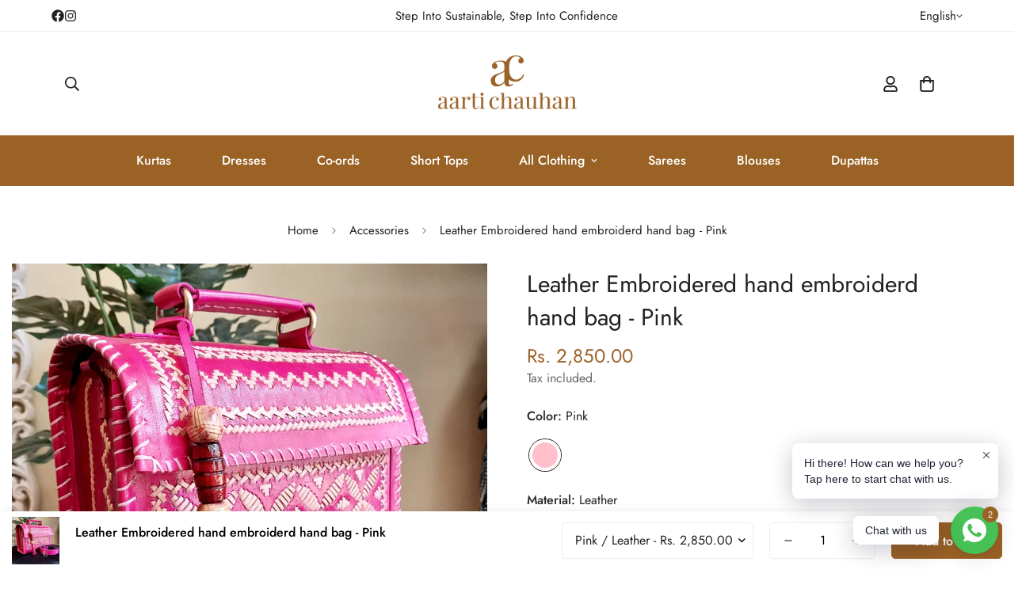

--- FILE ---
content_type: text/css
request_url: https://labelaartichauhan.com/cdn/shop/t/12/assets/base.css?v=148010813663965166911738822510
body_size: 6913
content:
*,:before,:after{box-sizing:border-box;border-width:0;border-style:solid;-webkit-tap-highlight-color:rgba(0,0,0,0)}html{line-height:1.5;-webkit-text-size-adjust:100%;-moz-tab-size:4;tab-size:4}body{margin:0;line-height:inherit}hr{height:0;color:inherit;border-top-width:1px}abbr:where([title]){text-decoration:underline dotted}a{color:inherit;text-decoration:inherit;cursor:pointer}b,strong{font-weight:bolder}code,kbd,samp,pre{font-size:1em}small{font-size:80%}sub{bottom:-.25em}sup{top:-.5em}table{text-indent:0;border-color:inherit;border-collapse:collapse}button,input,optgroup,select,textarea{font-family:inherit;font-feature-settings:inherit;font-variation-settings:inherit;font-size:100%;font-weight:inherit;line-height:inherit;color:currentColor;margin:0;padding:0}button,select{text-transform:none}button,[type=button],[type=reset],[type=submit]{-webkit-appearance:button;appearance:button;background-color:#0000;background-image:none}:-moz-focusring{outline:auto}:-moz-ui-invalid{box-shadow:none}progress{vertical-align:baseline}::-webkit-inner-spin-button,::-webkit-outer-spin-button{height:auto}[type=search]{-webkit-appearance:textfield;appearance:textfied;outline-offset:-2px}::-webkit-search-decoration{-webkit-appearance:none}::-webkit-file-upload-button{-webkit-appearance:button;font:inherit}summary{display:list-item}blockquote,dl,dd,h1,h2,h3,h4,h5,h6,hr,figure,p,pre{margin:0}fieldset{margin:0;padding:0}legend{padding:0}ol,ul,menu{list-style:none;margin:0;padding:0}dialog{padding:0}textarea{resize:vertical}input::placeholder,textarea::placeholder{opacity:.75;color:rgb(var(--color-form-field-text))}button,[role=button]{cursor:pointer}:disabled{cursor:default}img,svg,video,canvas,audio,iframe,embed,object{display:block}img,video{max-width:100%;height:auto}[hidden]{display:none!important}.rte>*:last-child{margin-bottom:0}.rte :where(img,iframe){display:inline-block}.rte :where(h1,h2,h3,h4,h5,h6){margin-bottom:.85em;margin-top:1em}.rte p{margin-bottom:.75em;margin-top:.75em}.rte p:first-child{margin-top:0}.rte p:last-child{margin-bottom:0}.rte table{table-layout:fixed}.rte table:not([class]){border-collapse:collapse;border-style:hidden;box-shadow:0 0 0 1px rgba(var(--color-foreground),.2)}.rte table:not([class]) td,.rte table:not([class]) th{padding:.5em;border:1px solid rgba(var(--color-foreground),.2)}.rte img{height:auto;max-width:100%;margin-top:1rem;margin-bottom:1rem}.rte blockquote{display:inline-flex;font-style:italic;color:rgba(var(--color-foreground),.75);border-left:.2rem solid rgba(var(--color-foreground),.2);padding-left:1rem;margin:revert}.rte blockquote>*{margin:-.5rem 0}@media screen and (min-width: 750px){.rte blockquote{padding-left:1.5rem}}.rte :where(ul,ol){padding-left:2rem;margin-bottom:1.25em;margin-top:1.25em}.rte :where(ul,ol).liststyle-none{list-style:none;padding:0}.rte ul{list-style-type:disc}.rte ol{list-style-type:decimal}.rte ul.list-none{list-style:none;padding:0}.rte li{list-style:inherit;line-height:2}.rte li:last-child{margin-bottom:0}input[type=number]::-webkit-outer-spin-button,input[type=number]::-webkit-inner-spin-button{-webkit-appearance:none;margin:0}input::-webkit-outer-spin-button,input::-webkit-inner-spin-button{-webkit-appearance:none;margin:0}input[type=text],input[type=email],input[type=password],input[type=search],select{-webkit-appearance:none;-moz-appearance:none;appearance:none}input[type=number]{-moz-appearance:textfield}input[type=search]::-webkit-search-decoration,input[type=search]::-webkit-search-cancel-button,input[type=search]::-webkit-search-results-button,input[type=search]::-webkit-search-results-decoration{-webkit-appearance:none}select{background-color:#0000;background-position:center;background-repeat:no-repeat;background-image:var(--arrow-select-box);background-size:10px;background-position-x:calc(100% - 9px);padding-right:25px}input:not(.m-quantity__input,.form-field,.m-facets-price--range),textarea:not(.m-quantity__input,.form-field,.m-facets-price--range){border-width:1px;border-style:solid}.m-button,.shopify-payment-button__button.shopify-payment-button__button--unbranded,.spr-button.spr-button-primary{outline:none;text-align:center;padding:10px 20px;white-space:normal;transition:var(--m-duration-default, .25s) all;display:inline-block;border:1px solid rgba(0,0,0,0);font-size:var(--font-btn-size, 1rem);font-weight:var(--font-btn-weight, 500);letter-spacing:var(--btn-letter-spacing, 0);text-transform:var(--btn-text-transform, "");border-radius:var(--btn-border-radius, 0);line-height:var(--btn-line-height, "normal")}.m-button:hover,.shopify-payment-button__button.shopify-payment-button__button--unbranded:hover,.spr-button.spr-button-primary:hover{cursor:pointer}.m-button:focus,.shopify-payment-button__button.shopify-payment-button__button--unbranded:focus,.spr-button.spr-button-primary:focus,.m-button:hover,.shopify-payment-button__button.shopify-payment-button__button--unbranded:hover,.spr-button.spr-button-primary:hover{border-color:rgb(var(--color-button-hover));background-color:rgb(var(--color-button-hover));color:rgb(var(--color-button-text-hover))}.m-button:not(.m-button--link,.m-link-underline,.m-button--blank):hover,.shopify-payment-button__button.shopify-payment-button__button--unbranded:not(.m-button--link,.m-link-underline,.m-button--blank):hover,.spr-button.spr-button-primary:not(.m-button--link,.m-link-underline,.m-button--blank):hover{box-shadow:0 0 0 .2rem rgb(var(--color-button-hover))}.m-button:disabled,.shopify-payment-button__button.shopify-payment-button__button--unbranded:disabled,.spr-button.spr-button-primary:disabled,.m-button.disabled,.disabled.shopify-payment-button__button.shopify-payment-button__button--unbranded,.disabled.spr-button.spr-button-primary,.m-button--disabled,.m-button[disabled],[disabled].shopify-payment-button__button.shopify-payment-button__button--unbranded,[disabled].spr-button.spr-button-primary{pointer-events:none;opacity:.5}.m-button.m-button--small,.m-button--small.shopify-payment-button__button.shopify-payment-button__button--unbranded,.m-button--small.spr-button.spr-button-primary{font-size:14px;line-height:20px}.m-button.m-button--small:not(.m-button--link):not(.m-link-underline),.m-button--small.shopify-payment-button__button.shopify-payment-button__button--unbranded:not(.m-button--link):not(.m-link-underline),.m-button--small.spr-button.spr-button-primary:not(.m-button--link):not(.m-link-underline){padding-top:8px;padding-bottom:8px}.m-button.m-button--large:not(.m-button--link):not(.m-link-underline),.m-button--large.shopify-payment-button__button.shopify-payment-button__button--unbranded:not(.m-button--link):not(.m-link-underline),.m-button--large.spr-button.spr-button-primary:not(.m-button--link):not(.m-link-underline){padding-top:12px;padding-bottom:12px}@media screen and (min-width: 1024px){.m-button.m-button--large,.m-button--large.shopify-payment-button__button.shopify-payment-button__button--unbranded,.m-button--large.spr-button.spr-button-primary{font-size:18px;line-height:28px}}@media screen and (min-width: 768px){.m-button,.shopify-payment-button__button.shopify-payment-button__button--unbranded,.spr-button.spr-button-primary{padding-left:30px;padding-right:30px}}.m-button--primary,.shopify-payment-button__button.shopify-payment-button__button--unbranded,.spr-button.spr-button-primary{background-color:rgb(var(--color-button));border-color:rgb(var(--color-button));color:rgb(var(--color-button-text))}.m-button--primary:focus,.shopify-payment-button__button.shopify-payment-button__button--unbranded:focus,.spr-button.spr-button-primary:focus,.m-button--primary:hover,.shopify-payment-button__button.shopify-payment-button__button--unbranded:hover,.spr-button.spr-button-primary:hover{background:rgb(var(--color-button-hover));border-color:rgb(var(--color-button-hover));color:rgb(var(--color-button-text-hover))}.m-button--link,.m-section__description a,.m-link-underline,.rte a:not(.spr-summary-actions-newreview){padding:0;border-radius:0;border-width:0;position:relative;color:rgb(var(--color-foreground))}.m-button--link:hover,.m-section__description a:hover,.m-link-underline:hover,.rte a:hover:not(.spr-summary-actions-newreview),.m-button--link:focus,.m-section__description a:focus,.m-link-underline:focus,.rte a:focus:not(.spr-summary-actions-newreview){background:none;color:rgb(var(--color-foreground))}.m-button--link:hover:before,.m-section__description a:hover:before,.m-link-underline:hover:before,.rte a:hover:not(.spr-summary-actions-newreview):before,.m-button--link:focus:before,.m-section__description a:focus:before,.m-link-underline:focus:before,.rte a:focus:not(.spr-summary-actions-newreview):before{-webkit-transform:scaleX(0) translateZ(0);transform:scaleX(0) translateZ(0);-webkit-transition:-webkit-transform var(--m-duration-long, .5s) cubic-bezier(.165,.84,.44,1);transition:-webkit-transform var(--m-duration-long, .5s) cubic-bezier(.165,.84,.44,1);transition:transform var(--m-duration-long, .5s) cubic-bezier(.165,.84,.44,1)}.m-button--link:hover:after,.m-section__description a:hover:after,.m-link-underline:hover:after,.rte a:hover:not(.spr-summary-actions-newreview):after,.m-button--link:focus:after,.m-section__description a:focus:after,.m-link-underline:focus:after,.rte a:focus:not(.spr-summary-actions-newreview):after{-webkit-transform:scaleX(1) translateZ(0);transform:scaleX(1) translateZ(0);transition:transform var(--m-duration-long, .5s) cubic-bezier(.165,.84,.44,1) .3s,-webkit-transform var(--m-duration-long, .5s) cubic-bezier(.165,.84,.44,1) .3s}.m-button--link:before,.m-section__description a:before,.m-link-underline:before,.rte a:not(.spr-summary-actions-newreview):before,.m-button--link:after,.m-section__description a:after,.m-link-underline:after,.rte a:not(.spr-summary-actions-newreview):after{content:"";position:absolute;bottom:-1px;left:0;width:100%;height:var(--btn-link-border, 1px);background:currentColor;-webkit-transform-origin:right;-ms-transform-origin:right;transform-origin:right;-webkit-transform:scaleX(1) translateZ(0);transform:scaleX(1) translateZ(0);transition:transform var(--m-duration-long, .5s) cubic-bezier(.165,.84,.44,1) .3s,-webkit-transform var(--m-duration-long, .5s) cubic-bezier(.165,.84,.44,1) .3s}.m-button--link:after,.m-section__description a:after,.m-link-underline:after,.rte a:not(.spr-summary-actions-newreview):after{-webkit-transform-origin:left;-ms-transform-origin:left;transform-origin:left;-webkit-transform:scaleX(0) translateZ(0);transform:scaleX(0) translateZ(0);-webkit-transition:-webkit-transform var(--m-duration-long, .5s) cubic-bezier(.165,.84,.44,1);transition:-webkit-transform var(--m-duration-long, .5s) cubic-bezier(.165,.84,.44,1);transition:transform var(--m-duration-long, .5s) cubic-bezier(.165,.84,.44,1),-webkit-transform var(--m-duration-long, .5s) cubic-bezier(.165,.84,.44,1)}.m-button--link.m-button--text-with-icon:before,.m-section__description a.m-button--text-with-icon:before,.m-button--text-with-icon.m-link-underline:before,.rte a.m-button--text-with-icon:not(.spr-summary-actions-newreview):before,.m-button--link.m-button--text-with-icon:after,.m-section__description a.m-button--text-with-icon:after,.m-button--text-with-icon.m-link-underline:after,.rte a.m-button--text-with-icon:not(.spr-summary-actions-newreview):after{width:calc(100% - 25px)}.m-button--blank{transition:all var(--m-duration-default);border:0;padding:0;background-color:#0000}.m-button--blank:hover,.m-button--blank:focus{background-color:#0000;color:rgba(var(--color-foreground),.75);box-shadow:none}.m-button--secondary{background-color:#0000;text-align:center;border:var(--btn-border-width) solid rgb(var(--color-outline-button));color:rgb(var(--color-outline-button))}.m-button--secondary.m-button--small{padding-top:7px;padding-bottom:7px}.m-button--secondary.m-button--large{padding-top:11px;padding-bottom:11px}.m-button--secondary:focus,.m-button--secondary:hover{background:rgb(var(--color-button-hover));border-color:rgb(var(--color-button-hover));color:rgb(var(--color-button-text-hover))}.m-button--plain{border:none!important;background:none!important;padding:0;box-shadow:none!important}.m-button--plain:hover{text-decoration:underline!important;background-color:#0000;color:rgba(var(--color-foreground),.75);transform:translate3d(0,-2px,0)}.m-button--white{background:rgba(var(--bg-white),1);color:rgba(var(--text-black),1)}.m-button--white:hover{border-color:#0000;background:rgb(var(--color-button-hover));color:rgb(var(--color-button-text-hover))}.m-button--text-with-icon{display:inline-flex;align-items:center;column-gap:4px}@media screen and (min-width: 1280px){.m-button--icon:hover{box-shadow:0 0 0 .2rem rgb(var(--color-button-hover))}}.shopify-payment-button__button{border-radius:var(--btn-border-radius, 0)!important;overflow:hidden}.shopify-payment-button__button.shopify-payment-button__button--unbranded,.spr-button.spr-button-primary{white-space:nowrap}.shopify-payment-button__button.shopify-payment-button__button--unbranded:hover:not([disabled]),.spr-button.spr-button-primary:hover:not([disabled]){background:rgb(var(--color-button-hover))!important}.m-section__description a,.m-link-underline,.rte a:not(.spr-summary-actions-newreview){--btn-link-border: 1px}.m-section__description a:after,.m-section__description a:before,.m-link-underline:after,.m-link-underline:before,.rte a:not(.spr-summary-actions-newreview):after,.rte a:not(.spr-summary-actions-newreview):before{bottom:3px}.button[name=checkout]>*{pointer-events:none}.form-field-group{position:relative;margin-bottom:24px}.form-field-group:last-child{margin-bottom:0}.form-field{padding:6px 12px;border:var(--inputs-border-width) solid rgb(var(--color-border));border-radius:var(--inputs-radius);background-color:rgb(var(--color-form-field));color:rgb(var(--color-form-field-text));width:100%;outline:none;line-height:2;transition:all var(--m-duration-default, .25s)}.form-field+.form-field{margin-top:15px}.form-field:focus{border-color:rgb(var(--color-foreground))}.form-field--label{margin-bottom:5px;display:block}.form-field--input__icon{padding-left:48px;padding-right:48px}.form-field--input__plain{border:none;background-color:#0000!important;border-bottom:2px solid #000;border-radius:0;padding-left:0;padding-right:0}.form-field--checkbox{display:flex;align-items:center;padding-left:32px;position:relative;cursor:pointer}.form-field--checkbox input{display:none}.form-field--checkbox input:checked~.form-field--checkbox__icon svg path:last-child{display:block}.form-field--checkbox__icon{position:absolute;left:0}.form-field--checkbox__icon path:last-child{display:none}.form-field--checkbox p{margin:0}.form-field--checkbox a{text-decoration:underline}.form-field--checkbox a:hover{color:rgb(var(--color-foreground))}.form-field--message{align-items:center;font-size:14px;line-height:1;margin-top:10px}.form-field--message:not(.m\:hidden){display:flex}.form-field--message svg{flex-shrink:0;margin-right:5px}.form-field--no-border{border:none}.container{width:100%;margin:0 auto;padding:0 15px;max-width:var(--container-width, 1280px)}.container-fluid{width:100%;margin:0 auto;padding:0 15px;max-width:calc(var(--fluid-container-width, 1620px) + var(--fluid-container-offset)*2)}@media screen and (min-width: 1280px){.container-fluid{padding:0 var(--fluid-container-offset, 60px)}}.container-full{width:100%;margin:0 auto;padding:0 15px}.container-narrow{max-width:740px;width:100%;margin:0 auto;padding:0 15px}.m-section-my{margin-top:var(--spacing-sections-desktop);margin-bottom:var(--spacing-sections-desktop)}@media screen and (max-width: 1535px){.m-section-my{margin-top:var(--spacing-sections-laptop);margin-bottom:var(--spacing-sections-laptop)}}@media screen and (max-width: 1279px){.m-section-my{margin-top:var(--spacing-sections-tablet);margin-bottom:var(--spacing-sections-tablet)}}@media screen and (max-width: 767px){.m-section-my{margin-top:var(--spacing-sections-mobile);margin-bottom:var(--spacing-sections-mobile)}}.m-section-py{--section-padding-top-laptop: calc(var(--section-padding-top) * .8);--section-padding-bottom-laptop: calc(var(--section-padding-bottom) * .8);--section-padding-top-tablet: calc(var(--section-padding-top) * .6);--section-padding-bottom-tablet: calc(var(--section-padding-bottom) * .6);--section-padding-top-mobile: min(var(--section-padding-top),40px);--section-padding-bottom-mobile: min(var(--section-padding-bottom),40px);padding-top:var(--section-padding-top, var(--spacing-sections-desktop));padding-bottom:var(--section-padding-bottom, var(--spacing-sections-desktop))}@media screen and (max-width: 1535px){.m-section-py{padding-top:var(--section-padding-top-laptop, var(--spacing-sections-laptop));padding-bottom:var(--section-padding-bottom-laptop, var(--spacing-sections-laptop))}}@media screen and (max-width: 1279px){.m-section-py{padding-top:var(--section-padding-top-tablet, var(--spacing-sections-tablet));padding-bottom:var(--section-padding-bottom-tablet, var(--spacing-sections-tablet))}}@media screen and (max-width: 767px){.m-section-py{padding-top:var(--section-padding-top-mobile, var(--spacing-sections-mobile));padding-bottom:var(--section-padding-bottom-mobile, var(--spacing-sections-mobile))}}.m\:color-warning{color:rgb(var(--color-warning))}.m\:color-success{color:rgb(var(--color-success))}.m\:font-light{font-weight:300}.m\:font-regular{font-weight:400}.m\:font-medium{font-weight:500}.m\:font-semi-bold{font-weight:600}.m\:font-bold{font-weight:700}.m\:font-extrabold{font-weight:800}.m\:font-black{font-weight:900}@media screen and (min-width: 640px){.m\:text-medium{font-size:2.25rem;line-height:2.5rem}}@media screen and (min-width: 1024px){.m\:text-medium{font-size:3rem;line-height:1}}@media screen and (min-width: 640px){.m\:text-large{font-size:3rem;line-height:1}}@media screen and (min-width: 1024px){.m\:text-large{font-size:4.5rem;line-height:1}}.m\:text-black{color:rgba(var(--text-black),1)}.m\:text-white{color:rgba(var(--text-white),1)}.m\:text-inherit{color:rgb(var(--color-foreground))}.m\:text-color-subtext{color:rgb(var(--color-foreground-secondary))}.m\:text-color-body{color:rgb(var(--color-foreground))}.m\:text-color-warning{color:rgb(var(--color-warning))}.m\:text-color-error{color:rgb(var(--color-error))}.m\:text-color-success{color:rgb(var(--color-success))}.m\:color-price-regular{color:rgb(var(--color-price-regular))}.m\:color-price-sale{color:rgb(var(--color-price-sale))}.m\:text-heading{color:rgb(var(--color-heading))}.m\:rounded-full{border-radius:var(--rounded-full, 999px)}.m\:overflow-hidden{overflow:hidden}.m\:overflow-clip{overflow:clip}.m\:list-unstyled{margin:0;padding:0;list-style:none}.icon__fallback-text,.m\:visually-hidden{position:absolute!important;overflow:hidden;clip:rect(0 0 0 0);height:1px;width:1px;margin:-1px;padding:0;border:0}.m\:visually-hidden--inline{margin:0;height:1em}.m\:uppercase{text-transform:uppercase}.m\:capitalize{text-transform:capitalize}.m\:object-cover{object-fit:cover}.m\:disabled,[disabled]{pointer-events:none;opacity:.5}[disabled=false],.m-button[disabled=false],[disabled=false].shopify-payment-button__button.shopify-payment-button__button--unbranded,[disabled=false].spr-button.spr-button-primary{pointer-events:auto;opacity:1}.m\:mx-auto{margin-left:auto;margin-right:auto}.m\:mr-auto{margin-right:auto}.m\:ml-auto{margin-left:auto}.m\:relative{position:relative}.m\:mt-cascade-1{margin-top:clamp(24px,2vw,42px)}.m\:mt-cascade-2{margin-top:clamp(32px,5vw,50px)}.m\:mt-cascade-3{margin-top:clamp(70px,12vw,120px)}.m\:mt-cascade-4{margin-top:clamp(100px,16vw,150px)}.m\:mt-cascade-5{margin-top:clamp(160px,24vw,230px)}@media screen and (max-width: 767px){.m\:mt-cascade-5{margin-top:clamp(70px,20vw,160px)}}.m\:mt-cascade-6{margin-top:clamp(200px,32vw,250px)}.m\:sr-only{position:absolute;width:1px;height:1px;padding:0;margin:-1px;overflow:hidden;clip:rect(0,0,0,0);white-space:nowrap;border-width:0}.m\:fade-out{opacity:0;pointer-events:none}@media screen and (max-width: 1279px){.xl\:m\:hide-br br{display:none}}@media screen and (max-width: 767px){.md\:m\:hide-br br{display:none}}@media (prefers-reduced-motion: reduce){.motion-reduce\:transition-none{transition-property:none}}html.no-js .no-js-hidden{display:none!important}a.m-text-link{text-decoration:underline}a.m-text-link:hover{color:rgb(var(--color-foreground))}sub,sup{font-size:75%;line-height:0;position:relative;vertical-align:baseline}.m-link-absolute{position:absolute;top:0;right:0;bottom:0;left:0;z-index:10}sup{top:-8px;color:#da3f3f}.m-hidden-link{position:absolute;top:0;left:0;right:0;bottom:0;z-index:6;display:block}.m-placeholder-svg{background-color:rgba(var(--color-foreground),.2);fill:rgba(var(--color-foreground),.4)}.m-placeholder-svg--no-border{border:none}.m-placeholder-wrapper{border:1px solid rgba(51,50,50,.2)}.m-link-lists--item{cursor:pointer;line-height:34px}.m-link-lists--item:hover .m-link,.m-link-lists--item.active .m-link{color:rgb(var(--color-foreground))}.m-link-lists--item:hover .m-link:after,.m-link-lists--item.active .m-link:after{width:100%}.m-link-lists--item.active .m-link{pointer-events:none}.m-link-lists .m-link{cursor:pointer;position:relative;color:rgb(var(--color-foreground-secondary));transition:all var(--m-duration-default, .25s) ease}.m-link-lists .m-link:after{content:"";height:1px;display:block;position:absolute;left:0;width:0;bottom:0;background-color:rgb(var(--color-foreground));transition:all var(--m-duration-default, .25s) ease}.m-link-lists--inline{display:flex;flex-direction:row;flex-wrap:wrap;justify-content:flex-start;align-content:stretch;align-items:flex-start;margin:0 -11px}.m-link-lists--inline .m-link-lists--item{margin:0 6px;padding:0 5px}.m-link-lists--border .m-link{color:rgb(var(--color-foreground-secondary));font-weight:500;display:block;padding-top:10px;padding-bottom:10px;transition:var(--m-duration-default, .25s) all}.m-link-lists--border .m-link.active,.m-link-lists--border .m-link:hover{color:rgb(var(--color-foreground))}.m-link-lists--border li+li .m-link{border-top:1px solid rgb(var(--color-border))}.social-media-links{display:flex;align-items:center;column-gap:24px;row-gap:12px;flex-wrap:wrap}.social-media-links--item{display:flex;align-items:center}.social-media-links--label{padding-left:10px}.m-svg-icon{width:16px;height:16px}.m-svg-icon--small{width:12px;height:12px}.m-svg-icon--medium-small{width:18px;height:18px}.m-svg-icon--medium{width:20px;height:20px}.m-svg-icon--large{width:24px;height:24px}.m-terms-conditons{width:100%;margin-top:20px}.m-countdown{display:flex}.m-countdown__heading{margin-bottom:20px}@media screen and (min-width: 768px){.m-countdown__heading{margin-bottom:40px}}.m-countdown__button{margin-top:32px}@media screen and (min-width: 768px){.m-countdown__button{margin-top:48px}}.m-countdown-timer{transition:opacity var(--m-duration-short, .1s) cubic-bezier(.4,0,.2,1)}.m-cart-icon-bubble{position:relative;padding:8px;white-space:nowrap;cursor:pointer}.m-cart-count{color:var(--color-cart-wishlist-count);font-size:12px;font-weight:500;height:22px;min-width:22px;background-color:var(--bg-cart-wishlist-count);position:absolute;top:5px;right:-5px;display:flex;align-items:center;justify-content:center;text-align:center;border-radius:9999px}@media screen and (max-width: 1023px){.m-cart-count{right:-5px}}.m-cart-count.m\:hidden{display:none}.select-items,.m-scrollbar--vertical{overflow-y:auto}.select-items::-webkit-scrollbar,.m-scrollbar--vertical::-webkit-scrollbar{width:var(--sf-scroll-bar-width, 3px)}.select-items::-webkit-scrollbar-thumb,.m-scrollbar--vertical::-webkit-scrollbar-thumb{background:#ebebeb}.select-items::-webkit-scrollbar-thumb:hover,.m-scrollbar--vertical::-webkit-scrollbar-thumb:hover{background:#555}.m-breadcrumb--wrapper{margin:0 -15px}.m-breadcrumb--item{padding:15px;font-size:15px;color:inherit;white-space:nowrap;transition:all var(--m-duration-default, .25s) ease}.m-breadcrumb--item-current{white-space:nowrap;overflow:hidden;text-overflow:ellipsis;pointer-events:none}.m-breadcrumb--item:hover{color:rgb(var(--color-foreground))}.m-breadcrumb--separator svg{width:9px;height:9px}.m-collapsible--button,.collapsible--button{-webkit-user-select:none;user-select:none;font-weight:500;width:100%;padding-top:16px;padding-bottom:10px;border-bottom:1px solid rgb(var(--color-border));transition:all var(--m-duration-default, .25s);display:flex;align-items:center;justify-content:space-between}.m-collapsible--button span,.collapsible--button span{text-transform:initial}.m-collapsible--icon,.collapsible--icon{transition:transform var(--m-duration-default, .25s) ease}.m-collapsible--content__inner,.m-collapsible--content-inner,.collapsible--content__inner,.collapsible--content-inner{padding:16px 0}.m-collapsible [data-trigger],.collapsible [data-trigger]{cursor:pointer;position:relative}.m-collapsible [data-content],.collapsible [data-content]{height:auto;overflow:hidden;transition:height var(--m-duration-default, .25s);will-change:height}.m-collapsible[data-destroy=true] [data-content],.collapsible[data-destroy=true] [data-content]{display:block}.m-collapsible[data-destroy=true] .f-facets__block-header,.collapsible[data-destroy=true] .f-facets__block-header{pointer-events:none}.m-collapsible[open=true] .m-collapsible--icon,.collapsible[open=true] .m-collapsible--icon{transform:rotateX(180deg)}.m-collapsible[open=true] .m-collapsible--button,.collapsible[open=true] .m-collapsible--button{border-bottom-color:rgb(var(--color-foreground))}.m-sharing-social label{display:block;font-weight:500;margin-right:20px}.m-sharing-social a{display:flex;align-items:center;justify-content:center;min-width:24px;transition:all var(--m-duration-default, .25s) ease}.m-sharing-social a+a{margin-left:16px}.m-sharing-social a:hover{color:rgb(var(--color-foreground-secondary))}.m-sharing{padding:24px;width:380px;background-color:rgba(var(--bg-white),1)}.m-sharing label{display:block;font-weight:500;margin-bottom:14px;margin-right:0}.m-sharing .m-sharing-social{margin-top:20px}.m-product-form .m-add-to-cart{position:relative;flex-grow:1;flex-shrink:1}.m-product-form--input{width:130px}@media screen and (min-width: 768px){.m-product-form--input{margin-right:20px}.m-product-media--layout-7 .m-product-form--input .m-product-option--label{display:none}}@media screen and (max-width: 767px){.m-product-form--input{width:100%;margin-right:0;margin-bottom:20px;display:flex;align-items:center;justify-content:space-between}.m-product-form--input label{margin-bottom:0;margin-right:20px}}.m-product-form .show-foxkit-preorder .m-product-dynamic-checkout{display:none}.m-quantity{display:flex;min-height:46px;border:1px solid rgb(var(--color-border));border-radius:var(--inputs-radius);background:rgb(var(--color-form-field));color:rgb(var(--color-form-field-text))}.m-quantity__button{width:46px;display:flex;align-items:center;justify-content:center}.m-quantity__button svg{width:12px;height:12px}.m-quantity__input{flex-grow:1;flex-shrink:1;width:40px;-webkit-appearance:none;appearance:none;text-align:center;background-color:#0000}.m-modal{--m-bg-opacity: .3;--m-opacity: 0;--m-bg-color: 0,0,0;position:fixed;top:0;right:0;bottom:0;left:0;z-index:99;padding:0 20px;background-color:rgba(var(--m-bg-color),var(--m-bg-opacity));transition-duration:var(--m-duration-short, .1s);transition-property:opacity;transition-timing-function:cubic-bezier(.4,0,.2,1);opacity:var(--m-opacity);pointer-events:none}.m-modal.m-open-modal{pointer-events:auto}.m-modal--close{color:rgb(var(--color-foreground));background:rgb(var(--color-background));border-radius:100%;z-index:10;position:absolute;padding:8px;right:6px;top:6px;transition:all var(--m-duration-default, .25s) ease}.m-modal--close svg{width:16px;height:16px}.m-modal--close:hover{background-color:rgb(var(--color-button-hover));color:rgb(var(--color-button-text-hover));transform:rotate(180deg)}@media screen and (max-width: 767px){.m-modal--close{right:5px;top:5px}}.m-modal--content{position:relative;border-radius:4px;background:rgb(var(--color-background));max-height:90vh;overflow-y:auto;overflow-x:hidden;opacity:0;transform:scale(.9);transition:all var(--m-duration-default, .25s) ease-in-out}.m-open-modal .m-modal--content{transform:scale(1);opacity:1}.m-modal--content-inner{overflow-x:auto}responsive-image{display:inline-block;transition-duration:var(--m-duration-long);transition-timing-function:ease;background-color:var(--bg-card-placeholder);transition-property:background-color}responsive-image img{opacity:0;backface-visibility:hidden;transition-property:transform,opacity}.no-js responsive-image img{opacity:1}responsive-image.m-image-loaded{background-color:#0000}responsive-image.m-image-loaded img{animation:mZoomFadeSmall var(--m-duration-animate) ease forwards}.m-image{width:var(--image-width, 100%);vertical-align:middle}.m-bg-lazy{background-image:none!important}.m-switcher-dropdown form{padding-left:16px;padding-right:16px}.container-full .m-switcher-dropdown:last-child .m-select-custom--options{left:auto;right:0}@media screen and (max-width: 1279px){.m-switcher-dropdown:last-child .m-select-custom--options{left:auto;right:0}}m-select-component{display:block;position:relative}m-select-component select{border:0;background-color:#0000;display:none}.m-select-custom--plain{border-bottom:2px solid rgb(var(--color-foreground))}.m-select-custom--plain .m-select-custom--options{padding:20px 25px;line-height:inherit}.m-select-custom--plain .m-select-custom--trigger .m-select-custom--trigger-icon{padding-left:20px}.m-select-custom--custom-width{min-width:250px}@media screen and (max-width: 1535px){.m-select-custom--custom-width{min-width:180px}}@media screen and (max-width: 1279px){.m-select-custom--custom-width{min-width:130px}}.m-select-custom--options{background-color:rgb(var(--color-background));border-radius:5px;box-shadow:0 20px 30px rgba(var(--color-foreground),.12);color:rgba(var(--color-foreground),.75);left:0;line-height:32px;max-height:60vh;overflow-y:scroll;min-width:100%;padding:10px 20px;position:absolute;transform:translateZ(0);transition:all var(--m-duration-default, .25s) ease-in-out;width:min-content;z-index:80;opacity:0;top:calc(100% + 20px);visibility:hidden}.m-select-custom--options::-webkit-scrollbar{width:3px}.m-select-custom--options::-webkit-scrollbar-thumb{background:#ebebeb}.m-select-custom--options::-webkit-scrollbar-thumb:hover{background:#555}.m-select-custom--options-top{bottom:calc(100% + 20px);top:auto}.m-select-custom--option{color:rgba(var(--color-foreground),.75);max-width:250px;overflow:hidden;text-overflow:ellipsis;cursor:pointer;-webkit-user-select:none;user-select:none;transition:color var(--m-duration-default, .25s) ease;white-space:nowrap}.m-select-custom--option.isActive,.m-select-custom--option:hover{color:rgb(var(--color-foreground))}.m-country-switcher .m-select-custom--option{display:flex;align-items:center;gap:8px}.m-select-custom--trigger{align-items:center;cursor:pointer;display:flex;gap:8px;font-weight:inherit;justify-content:space-between;-webkit-user-select:none;user-select:none}.m-select-custom--trigger-icon{transition:transform var(--m-duration-default, .25s) ease-in-out}.m-select-custom--trigger-icon svg{height:8px;width:8px}.m-select-custom.isActive .m-select-custom--options{opacity:1;visibility:visible;top:100%}.m-select-custom.isActive .m-select-custom--options-top{bottom:100%;top:auto}.m-select-custom.isActive .m-select-custom--trigger-icon{transform:rotateX(180deg)}.m-swiper-overflow .swiper-container,.m-swiper-overflow .m-mixed-layout--mobile-scroll{padding-bottom:5px;margin-bottom:-5px}@media screen and (min-width: 1024px){.m-swiper-overflow{--swiper-container-offset-top: 30px;--swiper-container-side-spacing: calc(-1 * var(--column-gap)/2)}.m-swiper-overflow .swiper-container{padding:var(--swiper-container-offset-top) calc(var(--column-gap, 0px)/2 - 1px) 60px;margin:calc(var(--swiper-container-offset-top)*-1) var(--swiper-container-side-spacing, auto) -60px}}.swiper-slide{flex-shrink:0;width:100%;height:100%;position:relative;transition-property:transform}.swiper--equal-height .swiper-slide{height:auto}.swiper--equal-height .swiper-slide>*{height:100%}.swiper-container{display:block}.swiper-pagination{display:inline-flex;justify-content:center;align-items:center;flex-flow:wrap;padding:5px 0;pointer-events:auto;z-index:29}@media screen and (min-width: 768px){.m-slider-controls--absolute .swiper-pagination{margin-top:40px}.m-slider-controls--absolute .swiper-pagination--vertical{margin-top:0;flex-direction:column}}.swiper-pagination:empty{display:none!important}@media screen and (min-width: 768px){.m-slider-control-hover-inside:hover .m-slider-controls--absolute .m-slider-controls__button{left:calc(var(--column-gap-mobile, 0px)/2 + 25px);opacity:1}.m-slider-control-hover-inside:hover .m-slider-controls--absolute .m-slider-controls__button-next{left:auto;right:calc(var(--column-gap-mobile, 0px)/2 + 25px)}}@media screen and (min-width: 1024px){.m-slider-control-hover-inside:hover .m-slider-controls--absolute .m-slider-controls__button{left:calc(var(--column-gap, 0px)/2 + 25px)}.m-slider-control-hover-inside:hover .m-slider-controls--absolute .m-slider-controls__button-next{left:auto;right:calc(var(--column-gap, 0px)/2 + 25px)}}.m-slider-controls{margin-top:40px}.m-mixed-layout .m-slider-controls{padding-left:min(15px,var(--column-gap-mobile, var(--column-gap))/2);padding-right:min(15px,var(--column-gap-mobile, var(--column-gap))/2)}@media screen and (min-width: 768px){.m-mixed-layout .m-slider-controls{padding-left:max(7.5px,var(--column-gap-mobile, var(--column-gap))/2);padding-right:max(7.5px,var(--column-gap-mobile, var(--column-gap))/2)}}@media screen and (min-width: 1024px){.m-mixed-layout .m-slider-controls{padding-left:calc(var(--column-gap, 0)/2);padding-right:calc(var(--column-gap, 0)/2)}}.m-slider-controls.m\:hidden{display:none}.m-slider-controls__wrapper{display:inline-flex;align-items:center;justify-content:center;pointer-events:none;margin-left:-8px;margin-right:-8px}.m-slider-controls__button{width:45px;height:45px;display:inline-flex;align-items:center;justify-content:center;flex:0 0 auto;border:1px solid rgb(var(--color-border));border-radius:9999px;padding:0;margin-left:8px;margin-right:8px;z-index:1;transition:all var(--m-duration-default, .25s) ease;pointer-events:auto;cursor:pointer;outline:none;box-shadow:none;background-color:rgb(var(--color-background));color:rgb(var(--color-foreground))}.m-slider-controls__button[disabled]{opacity:.5;pointer-events:none}.m-slider-controls__button:after{display:none}.m-slider-controls__button:hover{border-color:rgb(var(--color-button-hover))}.m-slider-controls__button.m\:hidden{display:none}@media screen and (min-width: 1280px){.m-slider-controls__button:hover{background:rgb(var(--color-button-hover));color:rgb(var(--color-button-text-hover));border-color:rgb(var(--color-button-hover));box-shadow:0 0 0 .2rem rgb(var(--color-button-hover))}}@media screen and (max-width: 767px){.m-slider-controls__button{width:40px;height:40px}}.m-slider-controls--absolute{margin-top:0;font-size:0}.m-slider-controls--absolute .m-slider-controls__button{--button-offset-top: calc(var(--offset-top) + var(--swiper-container-offset-top,0px));position:absolute;top:var(--button-offset-top, 50%);transform:translateY(-50%);left:-80px}@media screen and (min-width: 1024px){.m-slider-control-hover-inside .m-slider-controls--absolute .m-slider-controls__button{opacity:0}}.m-slider-controls--absolute .m-slider-controls__button-next{left:auto;right:-80px}@media screen and (min-width: 768px){.m-slider-controls--absolute .m-slider-controls__button{margin-left:0;margin-right:0}.m-slider-controls--absolute .swiper-pagination{position:absolute;width:auto}.m-slider-controls--absolute[class*=-middle-] .swiper-pagination{top:50%;transform:translateY(-50%)}.m-slider-controls--absolute[class*=-top-] .swiper-pagination{top:0;bottom:auto}.m-slider-controls--absolute[class*=-left] .swiper-pagination{left:0;right:auto}.m-slider-controls--absolute[class*=-right] .swiper-pagination{right:0;left:auto}.m-slider-controls--absolute[class*=-bottom-] .swiper-pagination{position:relative}}@media screen and (max-width: 767px){.m-slider-controls--absolute{text-align:center}.m-slider-controls--absolute .m-slider-controls__button{position:static;transform:none;display:flex;flex:0 0 auto}.m-slider-controls--absolute .swiper-pagination{width:auto}}.m-slider-controls[class*=-bottom-left]{text-align:left}.m-slider-controls[class*=-bottom-center]{text-align:center}.m-slider-controls[class*=-bottom-right]{text-align:right}.m-slider-controls--full .m-slider-controls__button{left:30px}.m-slider-controls--full .m-slider-controls__button-next{left:auto;right:30px}.m-slider-controls--pagination-fraction .m-slider-controls__wrapper{display:inline-flex;height:40px;border-radius:44px;border:1px solid rgb(var(--color-border));margin-left:0;margin-right:0;padding:0 5px}.m-slider-controls--pagination-fraction .m-slider-controls__button{border:0;color:rgb(var(--color-foreground));background-color:#0000;box-shadow:unset;width:30px;height:40px}.m-slider-controls--pagination-fraction .m-slider-controls--show-pagination:not(.m-slider-controls--show-nav) .swiper-pagination{min-width:80px}.m-slider-controls--pagination-fraction .swiper-pagination,.m-slider-controls--pagination-fraction .m-slider-controls__button{margin:0}.m-slider-controls--pagination-fraction .swiper-pagination{color:rgb(var(--color-foreground));min-width:34px}@media screen and (max-width: 767px){.m-slider-controls{max-width:100vw;margin-top:20px}.m-slider-controls--md-hidden{display:none}}.m-section__header{margin-bottom:var(--m-section-header-spacing-bottom, 60px)}@media screen and (max-width: 1279px){.m-section__header{margin-bottom:40px}}@media screen and (max-width: 767px){.m-section__header{margin-bottom:var(--m-section-header-spacing-bottom-mobile, 24px)}}@media screen and (min-width: 768px){.m-section__header-with-button{display:flex;align-items:center;justify-content:space-between}}@media screen and (max-width: 767px){.m-section__header-with-button .m-button,.m-section__header-with-button .shopify-payment-button__button.shopify-payment-button__button--unbranded,.m-section__header-with-button .spr-button.spr-button-primary{margin-top:12px}}@media screen and (max-width: 767px){.m-section__heading br{display:none}}.m-section__subheading{margin-bottom:20px;color:rgb(var(--color-foreground))}@media screen and (max-width: 767px){.m-section__subheading{margin-bottom:12px}}.m-section__description{color:rgb(var(--color-foreground-secondary));font-size:calc(var(--font-base-size, 16)*1px);margin-top:16px}.m-image-box{position:relative;overflow:hidden}.m-content-box__description{color:rgb(var(--color-foreground-secondary))}.m-gradient{background:rgb(var(--color-background));background:var(--gradient-background)}.m-image-with-text__content{display:flex;align-items:center}.m-collapsible-section .m-collapsible--content__inner{color:rgb(var(--color-foreground));line-height:1.7;padding-top:20px;padding-bottom:40px}.m-product-recommendations__wrapper,.m-recently-viewed__wrapper{position:relative}.m-collection-list-template{margin-bottom:60px}@media screen and (min-width: 1024px){.m-collection-list-template{margin-bottom:80px}}.m-drawer__wrapper{position:fixed;top:0;left:0;right:0;bottom:0;z-index:100;touch-action:none;transition-property:color,background-color,border-color,text-decoration-color,fill,stroke;transition-timing-function:cubic-bezier(.4,0,.2,1);transition-duration:var(--m-duration-default, .25s);background-color:rgba(0,0,0,var(--m-bg-opacity))}.m-drawer__content{z-index:50;margin-left:auto;background-color:rgb(var(--color-background));transform:translate3d(var(--m-translate-x, 100%),0,0);transition-duration:var(--m-duration-default, .25s);transition-property:transform;transition-timing-function:cubic-bezier(.4,0,.2,1)}@media screen and (min-width: 768px){.m-drawer__content{width:450px}}@media screen and (max-width: 767px){.m-drawer__content{width:calc(100% - 40px)}}.m-drawer__header{padding:16px 24px}@media screen and (min-width: 768px){.m-drawer__header{padding-top:24px}}@media screen and (max-width: 767px){.m-drawer__header{padding:16px}}.m-drawer__body{overscroll-behavior:contain;padding:16px 24px}@media screen and (max-width: 767px){.m-drawer__body{padding:16px}}.m-drawer__close{position:absolute;top:5px;right:5px;cursor:pointer;padding:8px}.m-wishlist-count,.m-compare-count{color:var(--color-cart-wishlist-count);font-size:12px;line-height:22px;font-weight:500;background-color:var(--bg-cart-wishlist-count);width:22px;height:22px;position:absolute;right:-4px;top:11px;display:flex;align-items:center;justify-content:center;border-radius:9999px;text-align:center}.m-mobile-sticky-bar--wishlist .m-wishlist-count,.m-mobile-sticky-bar--wishlist .m-compare-count{right:-18px;top:-7px}.m-wishlist-count.m\:hidden,.m-compare-count.m\:hidden{display:none}deferred-media{display:block}.deferred-media>*:not(.zoom):not(.deferred-media__poster-button),.deferred-media model-viewer{display:flex;max-width:100%;position:absolute;top:0;left:0;height:100%;width:100%;align-items:center}.deferred-media__poster{background-color:#0000;border:none;cursor:pointer;margin:0;padding:0;height:100%;width:100%;overflow:hidden}.deferred-media__poster-button{background-color:rgb(var(--color-button, #f5f5f5));border:.1rem solid rgb(var(--color-button, #ddd));border-radius:50%;color:rgb(var(--color-button-text, #000));display:flex;align-items:center;justify-content:center;height:4.4rem;width:4.4rem;position:absolute;left:50%;top:50%;transform:translate(-50%,-50%) scale(1);transition:var(--m-duration-default, .25s) ease all;z-index:1}.deferred-media__poster-button.m\:text-white{color:rgba(var(--text-white),1);border-color:rgba(var(--text-white),1)}.deferred-media__poster-button.m\:text-black{color:rgba(var(--text-black),1);border-color:rgba(var(--text-black),1)}.deferred-media__poster-button svg{color:rgb(var(--color-button-text, #000));width:22px;height:22px}.deferred-media[loaded]>.deferred-media__poster{display:none}.shopify-model-viewer-ui__button.shopify-model-viewer-ui__button--poster{background-color:#f5f5f5;border:.1rem solid #ddd;border-radius:50%;color:#000;display:flex;align-items:center;justify-content:center;height:64px;width:64px;position:absolute;left:50%;top:50%;transform:translate(-50%,-50%) scale(1);transition:var(--m-duration-default, .25s) ease all;z-index:1}.shopify-model-viewer-ui__button.shopify-model-viewer-ui__button--poster svg{margin:0;width:46px;height:46px}.shopify-model-viewer-ui__button.shopify-model-viewer-ui__button--poster[hidden]{display:none}.m-richtext__subtitle{margin-bottom:20px}@media screen and (max-width: 1279px){.m-richtext__subtitle{margin-bottom:16px}}@media screen and (max-width: 767px){.m-richtext__subtitle{margin-bottom:12px}}.m-richtext__title+.m-richtext__button{margin-top:32px}@media screen and (max-width: 1279px){.m-richtext__title+.m-richtext__button{margin-top:24px}}.m-richtext__description{margin-top:24px}.m-richtext__description+.m-richtext__button{margin-top:32px}@media screen and (max-width: 1279px){.m-richtext__description{margin-top:20px}.m-richtext__description+.m-richtext__button{margin-top:24px}}@media screen and (max-width: 767px){.m-richtext__description{margin-top:16px}}.m-richtext--small .m-richtext__subtitle{margin-bottom:12px}.m-richtext--small .m-richtext__description{margin-top:16px}@media screen and (max-width: 767px){.responsive-table thead{display:none}.responsive-table th,.responsive-table td{float:left;clear:left;width:100%;text-align:right;padding:10px 0;border:0;margin:0;color:rgb(var(--color-foreground-secondary))}.responsive-table th:before,.responsive-table td:before{content:attr(data-label);float:left;text-align:center;font-size:16px;padding-right:10px;font-weight:500;color:rgb(var(--color-foreground))}.responsive-table__row+.responsive-table__row,tfoot>.responsive-table__row:first-child{position:relative;margin-top:10px;padding-top:55px}.responsive-table__row+.responsive-table__row:after,tfoot>.responsive-table__row:first-child:after{content:"";display:block;position:absolute;top:0;left:27.5px;right:27.5px;border-bottom:1px solid rgb(var(--color-border))}tfoot .small-hide{display:none}}.m-parallax{pointer-events:none;overflow:hidden}.m-parallax *:is(img,svg){width:100%;height:100%;object-fit:cover}
/*# sourceMappingURL=/cdn/shop/t/12/assets/base.css.map?v=148010813663965166911738822510 */


--- FILE ---
content_type: text/javascript
request_url: https://labelaartichauhan.com/cdn/shop/t/12/assets/mega-menu.js?v=173912324551535089821738822511
body_size: 1280
content:
class Megamenu{constructor(e){this.selectors={announcementBar:".m-announcement-bar",hamburgerButtons:".m-hamburger-box",desktopMenuItems:[".m-menu__item"],desktopSubMenus:".m-mega-menu",headerMobile:".m-header__mobile",menuDrawer:"#m-menu-drawer",menuDrawerContent:".m-menu-drawer__content",menu:".m-menu-mobile",menuItems:[".m-menu-mobile__item"],megaMenuMobile:[".m-megamenu-mobile"],backDrop:".m-menu-drawer__backdrop"},this.menuSelectors={subMenu:".m-mega-menu"},this.activeDesktopMenuItem=null,this.sliders={},this.open=!1,this.container=e,this.transitionDuration=0,this.domNodes=queryDomNodes(this.selectors),this.menuData=[...this.domNodes.desktopMenuItems].map((e=>({header:e.closest("header"),item:e,...queryDomNodes(this.menuSelectors,e),active:!1}))),this.init(),MinimogTheme=MinimogTheme||{},MinimogTheme.headerSliders=this.sliders}init(){this.domNodes.hamburgerButtons.addEventListener("click",(e=>{this.domNodes.hamburgerButtons.classList.contains("active")?this.closeMenu():this.openMenu(),this.domNodes.hamburgerButtons.classList.toggle("active")})),this.domNodes.backDrop.addEventListener("click",(e=>{this.closeMenu()})),this.initMobileMegaMenu(),this.initDesktopMegaMenu(),MinimogEvents.subscribe(MinimogTheme.pubSubEvents.openCartDrawer,(()=>{this.open&&this.closeMenu()})),MinimogEvents.subscribe(MinimogTheme.pubSubEvents.openSearchPopup,(()=>{this.open&&this.closeMenu()}))}initDesktopMegaMenu(){[...this.menuData].forEach((e=>{const{item:t,subMenu:s}=e;if(s){const t=s.querySelector(".m-mega-product-list");t&&(window&&window.__sfWindowLoaded?e.productsBannerSlider=this.initProductsBanner(t):window.addEventListener("load",(()=>{e.productsBannerSlider=this.initProductsBanner(t)})))}}))}closeDesktopSubmenu=e=>{const t=this.menuData[e],{header:s}=t;s&&s.classList.remove("show-menu")};initProductsBanner(e){const t=e.closest("header"),s=e.closest(".m-menu__item"),i=t&&`.${t.dataset.screen}`||"",n=e.dataset.id,o=document.querySelector(`.m-product-list-${n}`).dataset.column;let a;if(a=new MinimogLibs.Swiper(`${i} .m-product-list-${n}`,{slidesPerView:1,loop:!1,autoplay:!1,breakpoints:{1200:{slidesPerView:o},992:{slidesPerView:o>=2?2:o}}}),this.sliders[s.dataset.index]=a,a){const e=document.querySelector(`#m-slider-controls-${n} .m-slider-controls__button-prev`),t=document.querySelector(`#m-slider-controls-${n} .m-slider-controls__button-next`);e&&e.addEventListener("click",(()=>a.slidePrev())),t&&t.addEventListener("click",(()=>a.slideNext()))}}initMobileMegaMenu(){[...this.domNodes.menuItems].forEach((e=>{const t=e.querySelector(".m-megamenu-mobile"),s=e.querySelector(".m-menu-mobile__back-button");t&&addEventDelegate({context:e,selector:"[data-toggle-submenu]",handler:(e,s)=>{e.preventDefault();const i=s.dataset.toggleSubmenu,n=e.target.parentNode;e.target.classList.contains("m-menu-mobile__back-button")||n.classList.contains("m-menu-mobile__back-button")||this.openSubMenu(t,i)}}),s&&(addEventDelegate({context:e,selector:"[data-toggle-submenu]",handler:(e,s)=>{e.preventDefault();const i=s.dataset.toggleSubmenu,n=e.target.parentNode;e.target.classList.contains("m-menu-mobile__back-button")||n.classList.contains("m-menu-mobile__back-button")||this.openSubMenu(t,i)}}),s.addEventListener("click",(e=>{const s=e.target.dataset.level;this.closeSubMenu(t,s)})))})),document.addEventListener("matchMobile",(()=>this.setMenuHeight())),document.addEventListener("unmatchMobile",(()=>this.setMenuHeight()))}openMenu(){this.setMenuHeight(),document.documentElement.classList.add("prevent-scroll"),this.domNodes.menuDrawer.classList.add("open"),this.domNodes.headerMobile.classList.add("header-drawer-open"),this.open=!0}closeMenu(){const{menuDrawer:e,menu:t,megaMenuMobile:s,hamburgerButtons:i}=this.domNodes;setTimeout((()=>{s.forEach((e=>{e.classList.remove("open")})),t.classList.remove("m-submenu-open","m-submenu-open--level-1","m-submenu-open--level-2"),e.classList.remove("open"),document.documentElement.classList.remove("prevent-scroll"),this.domNodes.headerMobile.classList.remove("header-drawer-open"),i.classList.remove("active")}),this.transitionDuration),this.open=!1}openSubMenu(e,t){let s=`m-submenu-open--level-${t}`;this.domNodes.menuDrawerContent.classList.add("open-submenu"),this.domNodes.menu.classList.add("m-submenu-open"),this.domNodes.menu.classList.add(s),e.classList.add("open")}closeSubMenu(e,t){let s=`m-submenu-open--level-${t}`;"1"===t&&this.domNodes.menu.classList.remove("m-submenu-open"),this.domNodes.menu.classList.remove(s),e.classList.remove("open"),this.domNodes.menuDrawerContent.classList.remove("open-submenu")}setMenuHeight(){const{menuDrawer:e,headerMobile:t}=this.domNodes,s=t.getBoundingClientRect().bottom,i=window.innerHeight-s;e.style.setProperty("--menu-drawer-height",`${i}px`)}}class SiteNav{constructor(e){this.selectors={menuItems:[".m-menu .m-menu__item"],dropdowns:[".m-mega-menu"],subMenu:".m-mega-menu",overlay:".m-header__overlay",swiper:".swiper-container"},this.classes={slideFromRight:"slide-from-right",slideReveal:"slide-reveal",active:"m-mega-active"},this.headerSticky=!1,e&&(this.container=e,this.domNodes=queryDomNodes(this.selectors,this.container),this.activeIndex=-1,this.lastActiveIndex=-1,this.visited=!1,this.timeoutEnter=null,this.timeoutLeave=null,this.attachEvents())}attachEvents=()=>{this.domNodes.menuItems.forEach(((e,t)=>{e.addEventListener("mouseenter",(e=>this.onMenuItemEnter(e,t))),e.addEventListener("mouseleave",(e=>this.onMenuItemLeave(e,t)))}))};initDropdownSize=()=>{this.container&&this.container.style.setProperty("--sf-dropdown-width",this.windowWidth()),this.container&&this.container.style.setProperty("--sf-dropdown-height",this.windowHeight())};onMenuItemEnter=(e,t)=>{const{target:s}=e;s.classList.contains("m-menu__item--mega")&&(clearTimeout(this.timeoutLeave),this.activeIndex=s.dataset&&Number(s.dataset.index),this.headerSticky=this.container&&"true"===this.container.dataset.sticky,this.reInitSlider(s),this.container&&this.visited?this.container.classList.remove(this.classes.slideReveal):this.container.classList.add(this.classes.slideReveal),this.visited=!0,this.lastActiveIndex>=0&&this.activeIndex>=0&&(this.container&&this.lastActiveIndex<this.activeIndex?this.container.classList.add(this.classes.slideFromRight):this.lastActiveIndex>this.activeIndex&&this.container.classList.remove(this.classes.slideFromRight)),this.getElementBoundingRect(s).then((e=>{e&&(this.container&&this.container.style.setProperty("--sf-dropdown-width",e.width),this.container&&this.container.style.setProperty("--sf-dropdown-height",e.height)),this.timeoutEnter=setTimeout((()=>{this.activeIndex===Number(s.dataset.index)&&(this.container&&this.container.classList.add(this.classes.active),s.closest(".m-menu__item").classList.add("m-menu__item--active"))}),120)})))};onMenuItemLeave=(e,t)=>{this.activeIndex=-1,this.lastActiveIndex=t,e.target.closest(".m-menu__item").classList.remove("m-menu__item--active"),this.timeoutLeave=setTimeout((()=>{(-1===this.activeIndex||this.activeIndex<0)&&(this.visited=!1),this.resetMegaMenu(e.target)}),80)};reInitSlider=e=>{if(!e.querySelector(this.selectors.swiper))return;const t=e.dataset.index,s=MinimogTheme&&MinimogTheme.headerSliders[t];s&&s.update()};getElementBoundingRect=async e=>{const t=e.querySelector(this.selectors.subMenu);if(t){const e=t.getBoundingClientRect();return{width:e.width,height:e.height,left:e.left,top:e.top}}};resetMegaMenu=()=>{this.activeIndex=-1,clearTimeout(this.timeoutEnter),this.container&&this.container.classList.remove(this.classes.active,this.classes.slideFromRight,this.classes.slideReveal,"sf-header--bg-black","sf-header--bg-white")};windowWidth=()=>window.innerWidth;windowHeight=()=>window.innerHeight;destroy=()=>{this.domNodes.menuItems.forEach(((e,t)=>{e.removeEventListener("mouseenter",(e=>this.onMenuItemEnter(e,t))),e.removeEventListener("mouseleave",(e=>this.onMenuItemLeave(e,t)))}))}}

--- FILE ---
content_type: text/javascript; charset=utf-8
request_url: https://labelaartichauhan.com/products/leather-embroidered-hand-embroiderd-hand-bag-pink.js
body_size: -48
content:
{"id":8062586257647,"title":"Leather Embroidered hand embroiderd hand bag - Pink","handle":"leather-embroidered-hand-embroiderd-hand-bag-pink","description":"\u003cp\u003eLeather embroiderd hand embroiderd hand bag can be used as side silng.Dimensions: 6 inches (H) x 8.5inches (L) x 3.5 inches (W).Use a dry cotton cloth to dust the bag.\u003cbr\u003e\nAvoid contact with water. Color may look slightly different in real than photos due to digital photography.\u003c\/p\u003e","published_at":"2023-05-28T18:25:07+05:30","created_at":"2023-05-28T18:25:07+05:30","vendor":"Label Aarti Chauhan","type":"Bags","tags":["Accessories","Bags"],"price":285000,"price_min":285000,"price_max":285000,"available":true,"price_varies":false,"compare_at_price":285000,"compare_at_price_min":285000,"compare_at_price_max":285000,"compare_at_price_varies":false,"variants":[{"id":43957722415343,"title":"Pink \/ Leather","option1":"Pink","option2":"Leather","option3":null,"sku":"Bag121","requires_shipping":true,"taxable":true,"featured_image":null,"available":true,"name":"Leather Embroidered hand embroiderd hand bag - Pink - Pink \/ Leather","public_title":"Pink \/ Leather","options":["Pink","Leather"],"price":285000,"weight":0,"compare_at_price":285000,"inventory_management":"shopify","barcode":null,"requires_selling_plan":false,"selling_plan_allocations":[]}],"images":["\/\/cdn.shopify.com\/s\/files\/1\/0457\/3108\/6503\/files\/IMG_20230528_181325.jpg?v=1685279331","\/\/cdn.shopify.com\/s\/files\/1\/0457\/3108\/6503\/files\/IMG_20230528_175852.jpg?v=1685279331","\/\/cdn.shopify.com\/s\/files\/1\/0457\/3108\/6503\/files\/IMG_20230528_181414.jpg?v=1685279330"],"featured_image":"\/\/cdn.shopify.com\/s\/files\/1\/0457\/3108\/6503\/files\/IMG_20230528_181325.jpg?v=1685279331","options":[{"name":"Color","position":1,"values":["Pink"]},{"name":"Material","position":2,"values":["Leather"]}],"url":"\/products\/leather-embroidered-hand-embroiderd-hand-bag-pink","media":[{"alt":null,"id":32365537820911,"position":1,"preview_image":{"aspect_ratio":1.0,"height":3056,"width":3056,"src":"https:\/\/cdn.shopify.com\/s\/files\/1\/0457\/3108\/6503\/files\/IMG_20230528_181325.jpg?v=1685279331"},"aspect_ratio":1.0,"height":3056,"media_type":"image","src":"https:\/\/cdn.shopify.com\/s\/files\/1\/0457\/3108\/6503\/files\/IMG_20230528_181325.jpg?v=1685279331","width":3056},{"alt":null,"id":32365537853679,"position":2,"preview_image":{"aspect_ratio":1.0,"height":3056,"width":3056,"src":"https:\/\/cdn.shopify.com\/s\/files\/1\/0457\/3108\/6503\/files\/IMG_20230528_175852.jpg?v=1685279331"},"aspect_ratio":1.0,"height":3056,"media_type":"image","src":"https:\/\/cdn.shopify.com\/s\/files\/1\/0457\/3108\/6503\/files\/IMG_20230528_175852.jpg?v=1685279331","width":3056},{"alt":null,"id":32365537886447,"position":3,"preview_image":{"aspect_ratio":1.0,"height":3056,"width":3056,"src":"https:\/\/cdn.shopify.com\/s\/files\/1\/0457\/3108\/6503\/files\/IMG_20230528_181414.jpg?v=1685279330"},"aspect_ratio":1.0,"height":3056,"media_type":"image","src":"https:\/\/cdn.shopify.com\/s\/files\/1\/0457\/3108\/6503\/files\/IMG_20230528_181414.jpg?v=1685279330","width":3056}],"requires_selling_plan":false,"selling_plan_groups":[]}

--- FILE ---
content_type: text/javascript; charset=utf-8
request_url: https://labelaartichauhan.com/products/leather-embroidered-hand-embroiderd-hand-bag-pink.js
body_size: 90
content:
{"id":8062586257647,"title":"Leather Embroidered hand embroiderd hand bag - Pink","handle":"leather-embroidered-hand-embroiderd-hand-bag-pink","description":"\u003cp\u003eLeather embroiderd hand embroiderd hand bag can be used as side silng.Dimensions: 6 inches (H) x 8.5inches (L) x 3.5 inches (W).Use a dry cotton cloth to dust the bag.\u003cbr\u003e\nAvoid contact with water. Color may look slightly different in real than photos due to digital photography.\u003c\/p\u003e","published_at":"2023-05-28T18:25:07+05:30","created_at":"2023-05-28T18:25:07+05:30","vendor":"Label Aarti Chauhan","type":"Bags","tags":["Accessories","Bags"],"price":285000,"price_min":285000,"price_max":285000,"available":true,"price_varies":false,"compare_at_price":285000,"compare_at_price_min":285000,"compare_at_price_max":285000,"compare_at_price_varies":false,"variants":[{"id":43957722415343,"title":"Pink \/ Leather","option1":"Pink","option2":"Leather","option3":null,"sku":"Bag121","requires_shipping":true,"taxable":true,"featured_image":null,"available":true,"name":"Leather Embroidered hand embroiderd hand bag - Pink - Pink \/ Leather","public_title":"Pink \/ Leather","options":["Pink","Leather"],"price":285000,"weight":0,"compare_at_price":285000,"inventory_management":"shopify","barcode":null,"requires_selling_plan":false,"selling_plan_allocations":[]}],"images":["\/\/cdn.shopify.com\/s\/files\/1\/0457\/3108\/6503\/files\/IMG_20230528_181325.jpg?v=1685279331","\/\/cdn.shopify.com\/s\/files\/1\/0457\/3108\/6503\/files\/IMG_20230528_175852.jpg?v=1685279331","\/\/cdn.shopify.com\/s\/files\/1\/0457\/3108\/6503\/files\/IMG_20230528_181414.jpg?v=1685279330"],"featured_image":"\/\/cdn.shopify.com\/s\/files\/1\/0457\/3108\/6503\/files\/IMG_20230528_181325.jpg?v=1685279331","options":[{"name":"Color","position":1,"values":["Pink"]},{"name":"Material","position":2,"values":["Leather"]}],"url":"\/products\/leather-embroidered-hand-embroiderd-hand-bag-pink","media":[{"alt":null,"id":32365537820911,"position":1,"preview_image":{"aspect_ratio":1.0,"height":3056,"width":3056,"src":"https:\/\/cdn.shopify.com\/s\/files\/1\/0457\/3108\/6503\/files\/IMG_20230528_181325.jpg?v=1685279331"},"aspect_ratio":1.0,"height":3056,"media_type":"image","src":"https:\/\/cdn.shopify.com\/s\/files\/1\/0457\/3108\/6503\/files\/IMG_20230528_181325.jpg?v=1685279331","width":3056},{"alt":null,"id":32365537853679,"position":2,"preview_image":{"aspect_ratio":1.0,"height":3056,"width":3056,"src":"https:\/\/cdn.shopify.com\/s\/files\/1\/0457\/3108\/6503\/files\/IMG_20230528_175852.jpg?v=1685279331"},"aspect_ratio":1.0,"height":3056,"media_type":"image","src":"https:\/\/cdn.shopify.com\/s\/files\/1\/0457\/3108\/6503\/files\/IMG_20230528_175852.jpg?v=1685279331","width":3056},{"alt":null,"id":32365537886447,"position":3,"preview_image":{"aspect_ratio":1.0,"height":3056,"width":3056,"src":"https:\/\/cdn.shopify.com\/s\/files\/1\/0457\/3108\/6503\/files\/IMG_20230528_181414.jpg?v=1685279330"},"aspect_ratio":1.0,"height":3056,"media_type":"image","src":"https:\/\/cdn.shopify.com\/s\/files\/1\/0457\/3108\/6503\/files\/IMG_20230528_181414.jpg?v=1685279330","width":3056}],"requires_selling_plan":false,"selling_plan_groups":[]}

--- FILE ---
content_type: text/javascript; charset=utf-8
request_url: https://labelaartichauhan.com/products/leather-embroidered-hand-embroiderd-hand-bag-pink.js
body_size: -64
content:
{"id":8062586257647,"title":"Leather Embroidered hand embroiderd hand bag - Pink","handle":"leather-embroidered-hand-embroiderd-hand-bag-pink","description":"\u003cp\u003eLeather embroiderd hand embroiderd hand bag can be used as side silng.Dimensions: 6 inches (H) x 8.5inches (L) x 3.5 inches (W).Use a dry cotton cloth to dust the bag.\u003cbr\u003e\nAvoid contact with water. Color may look slightly different in real than photos due to digital photography.\u003c\/p\u003e","published_at":"2023-05-28T18:25:07+05:30","created_at":"2023-05-28T18:25:07+05:30","vendor":"Label Aarti Chauhan","type":"Bags","tags":["Accessories","Bags"],"price":285000,"price_min":285000,"price_max":285000,"available":true,"price_varies":false,"compare_at_price":285000,"compare_at_price_min":285000,"compare_at_price_max":285000,"compare_at_price_varies":false,"variants":[{"id":43957722415343,"title":"Pink \/ Leather","option1":"Pink","option2":"Leather","option3":null,"sku":"Bag121","requires_shipping":true,"taxable":true,"featured_image":null,"available":true,"name":"Leather Embroidered hand embroiderd hand bag - Pink - Pink \/ Leather","public_title":"Pink \/ Leather","options":["Pink","Leather"],"price":285000,"weight":0,"compare_at_price":285000,"inventory_management":"shopify","barcode":null,"requires_selling_plan":false,"selling_plan_allocations":[]}],"images":["\/\/cdn.shopify.com\/s\/files\/1\/0457\/3108\/6503\/files\/IMG_20230528_181325.jpg?v=1685279331","\/\/cdn.shopify.com\/s\/files\/1\/0457\/3108\/6503\/files\/IMG_20230528_175852.jpg?v=1685279331","\/\/cdn.shopify.com\/s\/files\/1\/0457\/3108\/6503\/files\/IMG_20230528_181414.jpg?v=1685279330"],"featured_image":"\/\/cdn.shopify.com\/s\/files\/1\/0457\/3108\/6503\/files\/IMG_20230528_181325.jpg?v=1685279331","options":[{"name":"Color","position":1,"values":["Pink"]},{"name":"Material","position":2,"values":["Leather"]}],"url":"\/products\/leather-embroidered-hand-embroiderd-hand-bag-pink","media":[{"alt":null,"id":32365537820911,"position":1,"preview_image":{"aspect_ratio":1.0,"height":3056,"width":3056,"src":"https:\/\/cdn.shopify.com\/s\/files\/1\/0457\/3108\/6503\/files\/IMG_20230528_181325.jpg?v=1685279331"},"aspect_ratio":1.0,"height":3056,"media_type":"image","src":"https:\/\/cdn.shopify.com\/s\/files\/1\/0457\/3108\/6503\/files\/IMG_20230528_181325.jpg?v=1685279331","width":3056},{"alt":null,"id":32365537853679,"position":2,"preview_image":{"aspect_ratio":1.0,"height":3056,"width":3056,"src":"https:\/\/cdn.shopify.com\/s\/files\/1\/0457\/3108\/6503\/files\/IMG_20230528_175852.jpg?v=1685279331"},"aspect_ratio":1.0,"height":3056,"media_type":"image","src":"https:\/\/cdn.shopify.com\/s\/files\/1\/0457\/3108\/6503\/files\/IMG_20230528_175852.jpg?v=1685279331","width":3056},{"alt":null,"id":32365537886447,"position":3,"preview_image":{"aspect_ratio":1.0,"height":3056,"width":3056,"src":"https:\/\/cdn.shopify.com\/s\/files\/1\/0457\/3108\/6503\/files\/IMG_20230528_181414.jpg?v=1685279330"},"aspect_ratio":1.0,"height":3056,"media_type":"image","src":"https:\/\/cdn.shopify.com\/s\/files\/1\/0457\/3108\/6503\/files\/IMG_20230528_181414.jpg?v=1685279330","width":3056}],"requires_selling_plan":false,"selling_plan_groups":[]}